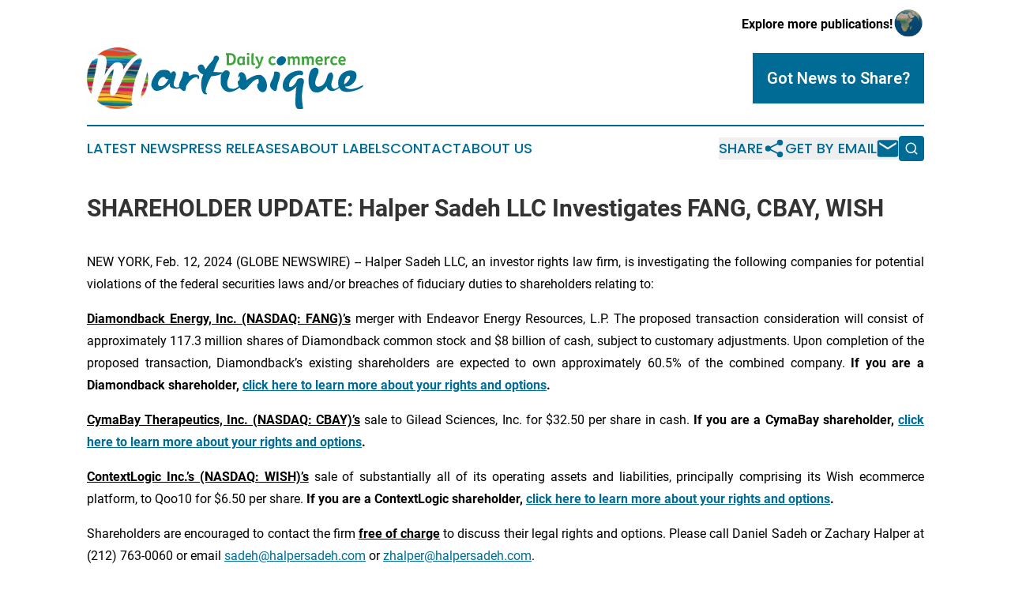

--- FILE ---
content_type: text/html;charset=utf-8
request_url: https://www.dailycommercemartinique.com/article/688134885-shareholder-update-halper-sadeh-llc-investigates-fang-cbay-wish
body_size: 6489
content:
<!DOCTYPE html>
<html lang="en">
<head>
  <title>SHAREHOLDER UPDATE: Halper Sadeh LLC Investigates FANG, CBAY, WISH | Daily Commerce Martinique</title>
  <meta charset="utf-8">
  <meta name="viewport" content="width=device-width, initial-scale=1">
    <meta name="description" content="Daily Commerce Martinique is an online news publication focusing on business &amp; economy in the Martinique: Keeping up with business and economy news from Martinique">
    <link rel="icon" href="https://cdn.newsmatics.com/agp/sites/dailycommercemartinique-favicon-1.png" type="image/png">
  <meta name="csrf-token" content="YsaxDKK27Cf87ajTWs44mJgxOL_fP5bj1DWulmJ7oNI=">
  <meta name="csrf-param" content="authenticity_token">
  <link href="/css/styles.min.css?v1d0b8e25eaccc1ca72b30a2f13195adabfa54991" rel="stylesheet" data-turbo-track="reload">
  <link rel="stylesheet" href="/plugins/vanilla-cookieconsent/cookieconsent.css?v1d0b8e25eaccc1ca72b30a2f13195adabfa54991">
  
<style type="text/css">
    :root {
        --color-primary-background: rgba(0, 108, 150, 0.4);
        --color-primary: #006c96;
        --color-secondary: #328730;
    }
</style>

  <script type="importmap">
    {
      "imports": {
          "adController": "/js/controllers/adController.js?v1d0b8e25eaccc1ca72b30a2f13195adabfa54991",
          "alertDialog": "/js/controllers/alertDialog.js?v1d0b8e25eaccc1ca72b30a2f13195adabfa54991",
          "articleListController": "/js/controllers/articleListController.js?v1d0b8e25eaccc1ca72b30a2f13195adabfa54991",
          "dialog": "/js/controllers/dialog.js?v1d0b8e25eaccc1ca72b30a2f13195adabfa54991",
          "flashMessage": "/js/controllers/flashMessage.js?v1d0b8e25eaccc1ca72b30a2f13195adabfa54991",
          "gptAdController": "/js/controllers/gptAdController.js?v1d0b8e25eaccc1ca72b30a2f13195adabfa54991",
          "hamburgerController": "/js/controllers/hamburgerController.js?v1d0b8e25eaccc1ca72b30a2f13195adabfa54991",
          "labelsDescription": "/js/controllers/labelsDescription.js?v1d0b8e25eaccc1ca72b30a2f13195adabfa54991",
          "searchController": "/js/controllers/searchController.js?v1d0b8e25eaccc1ca72b30a2f13195adabfa54991",
          "videoController": "/js/controllers/videoController.js?v1d0b8e25eaccc1ca72b30a2f13195adabfa54991",
          "navigationController": "/js/controllers/navigationController.js?v1d0b8e25eaccc1ca72b30a2f13195adabfa54991"          
      }
    }
  </script>
  <script>
      (function(w,d,s,l,i){w[l]=w[l]||[];w[l].push({'gtm.start':
      new Date().getTime(),event:'gtm.js'});var f=d.getElementsByTagName(s)[0],
      j=d.createElement(s),dl=l!='dataLayer'?'&l='+l:'';j.async=true;
      j.src='https://www.googletagmanager.com/gtm.js?id='+i+dl;
      f.parentNode.insertBefore(j,f);
      })(window,document,'script','dataLayer','GTM-KGCXW2X');
  </script>

  <script>
    window.dataLayer.push({
      'cookie_settings': 'delta'
    });
  </script>
</head>
<body class="df-5 is-subpage">
<noscript>
  <iframe src="https://www.googletagmanager.com/ns.html?id=GTM-KGCXW2X"
          height="0" width="0" style="display:none;visibility:hidden"></iframe>
</noscript>
<div class="layout">

  <!-- Top banner -->
  <div class="max-md:hidden w-full content universal-ribbon-inner flex justify-end items-center">
    <a href="https://www.affinitygrouppublishing.com/" target="_blank" class="brands">
      <span class="font-bold text-black">Explore more publications!</span>
      <div>
        <img src="/images/globe.png" height="40" width="40" class="icon-globe"/>
      </div>
    </a>
  </div>
  <header data-controller="hamburger">
  <div class="content">
    <div class="header-top">
      <div class="flex gap-2 masthead-container justify-between items-center">
        <div class="mr-4 logo-container">
          <a href="/">
              <img src="https://cdn.newsmatics.com/agp/sites/dailycommercemartinique-logo-1.svg" alt="Daily Commerce Martinique"
                class="max-md:!h-[60px] lg:!max-h-[115px]" height="88"
                width="auto" />
          </a>
        </div>
        <button class="hamburger relative w-8 h-6">
          <span aria-hidden="true"
            class="block absolute h-[2px] w-9 bg-[--color-primary] transform transition duration-500 ease-in-out -translate-y-[15px]"></span>
          <span aria-hidden="true"
            class="block absolute h-[2px] w-7 bg-[--color-primary] transform transition duration-500 ease-in-out translate-x-[7px]"></span>
          <span aria-hidden="true"
            class="block absolute h-[2px] w-9 bg-[--color-primary] transform transition duration-500 ease-in-out translate-y-[15px]"></span>
        </button>
        <a href="/submit-news" class="max-md:hidden button button-upload-content button-primary w-fit">
          <span>Got News to Share?</span>
        </a>
      </div>
      <!--  Screen size line  -->
      <div class="absolute bottom-0 -ml-[20px] w-screen h-[1px] bg-[--color-primary] z-50 md:hidden">
      </div>
    </div>
    <!-- Navigation bar -->
    <div class="navigation is-hidden-on-mobile" id="main-navigation">
      <div class="w-full md:hidden">
        <div data-controller="search" class="relative w-full">
  <div data-search-target="form" class="relative active">
    <form data-action="submit->search#performSearch" class="search-form">
      <input type="text" name="query" placeholder="Search..." data-search-target="input" class="search-input md:hidden" />
      <button type="button" data-action="click->search#toggle" data-search-target="icon" class="button-search">
        <img height="18" width="18" src="/images/search.svg" />
      </button>
    </form>
  </div>
</div>

      </div>
      <nav class="navigation-part">
          <a href="/latest-news" class="nav-link">
            Latest News
          </a>
          <a href="/press-releases" class="nav-link">
            Press Releases
          </a>
          <a href="/about-labels" class="nav-link">
            About Labels
          </a>
          <a href="/contact" class="nav-link">
            Contact
          </a>
          <a href="/about" class="nav-link">
            About Us
          </a>
      </nav>
      <div class="w-full md:w-auto md:justify-end">
        <div data-controller="navigation" class="header-actions hidden">
  <button class="nav-link flex gap-1 items-center" onclick="window.ShareDialog.openDialog()">
    <span data-navigation-target="text">
      Share
    </span>
    <span class="icon-share"></span>
  </button>
  <button onclick="window.AlertDialog.openDialog()" class="nav-link nav-link-email flex items-center gap-1.5">
    <span data-navigation-target="text">
      Get by Email
    </span>
    <span class="icon-mail"></span>
  </button>
  <div class="max-md:hidden">
    <div data-controller="search" class="relative w-full">
  <div data-search-target="form" class="relative active">
    <form data-action="submit->search#performSearch" class="search-form">
      <input type="text" name="query" placeholder="Search..." data-search-target="input" class="search-input md:hidden" />
      <button type="button" data-action="click->search#toggle" data-search-target="icon" class="button-search">
        <img height="18" width="18" src="/images/search.svg" />
      </button>
    </form>
  </div>
</div>

  </div>
</div>

      </div>
      <a href="/submit-news" class="md:hidden uppercase button button-upload-content button-primary w-fit">
        <span>Got News to Share?</span>
      </a>
      <a href="https://www.affinitygrouppublishing.com/" target="_blank" class="nav-link-agp">
        Explore more publications!
        <img src="/images/globe.png" height="35" width="35" />
      </a>
    </div>
  </div>
</header>

  <div id="main-content" class="content">
    <div id="flash-message"></div>
    <h1>SHAREHOLDER UPDATE: Halper Sadeh LLC Investigates FANG, CBAY, WISH</h1>
<div class="press-release">
  
      <p align="justify">NEW YORK, Feb.  12, 2024  (GLOBE NEWSWIRE) -- Halper Sadeh LLC, an investor rights law firm, is investigating the following companies for potential violations of the federal securities laws and/or breaches of fiduciary duties to shareholders relating to:</p>  <p align="justify"><strong><u>Diamondback Energy, Inc. (NASDAQ: FANG)&#x2019;s</u></strong> merger with Endeavor Energy Resources, L.P. The proposed transaction consideration will consist of approximately 117.3 million shares of Diamondback common stock and $8 billion of cash, subject to customary adjustments. Upon completion of the proposed transaction, Diamondback&#x2019;s existing shareholders are expected to own approximately 60.5% of the combined company. <strong>If you are a Diamondback shareholder, </strong><a href="https://www.globenewswire.com/Tracker?data=rVLsP1erhmbQ5FYxHv-wnNkLCjsvdhdsU3yANhsarZCosvl_0kfY0yLu64sJei1AmEGVT6krCgq_stpNYzk_rMKsqEKTGTEhjz0eAke1mbzINMo0H7xkxcGYj9q3D3mdiNQf3uaDWS9wauV5Aa1ah8dcYW8Zev6CykBMbZz8gjPZKk-8YloAsr4BEX_I2ymJ" rel="nofollow" target="_blank"><strong>click here to learn more about your rights and options</strong></a><strong>.</strong></p>  <p align="justify"><strong><u>CymaBay Therapeutics, Inc. (NASDAQ: CBAY)&#x2019;s</u></strong> sale to Gilead Sciences, Inc. for $32.50 per share in cash. <strong>If you are a CymaBay shareholder, </strong><a href="https://www.globenewswire.com/Tracker?data=rVLsP1erhmbQ5FYxHv-wnNkLCjsvdhdsU3yANhsarZCosvl_0kfY0yLu64sJei1AmEGVT6krCgq_stpNYzk_rJ6v5Lr65ATKgG0sLOcIB31umDS2VyMcHNcEjAmrh6qMs-U8YQSKLFKZ5Rmr2-w4C7KILWfFqy6oR3_1Z2C51rvohg0CVpXGlQI18FHibADg" rel="nofollow" target="_blank"><strong>click here to learn more about your rights and options</strong></a><strong>.</strong></p>  <p align="justify"><strong><u>ContextLogic Inc.&#x2019;s (NASDAQ: WISH)&#x2019;s</u></strong> sale of substantially all of its operating assets and liabilities, principally comprising its Wish ecommerce platform, to Qoo10 for $6.50 per share. <strong>If you are a ContextLogic shareholder, </strong><a href="https://www.globenewswire.com/Tracker?data=rVLsP1erhmbQ5FYxHv-wnNkLCjsvdhdsU3yANhsarZCosvl_0kfY0yLu64sJei1AmEGVT6krCgq_stpNYzk_rDDyFNq1UxM-pz-WoOCaMpfE4LXDSp8tL0OGCHpP4U1svGC84HkJxTdlggFp0YUWcwFPj19BsPu3RExg0bsX30A=" rel="nofollow" target="_blank"><strong>click here to learn more about your rights and options</strong></a><strong>.</strong></p>  <p align="justify">Shareholders are encouraged to contact the firm <strong><u>free of charge</u></strong> to discuss their legal rights and options. Please call Daniel Sadeh or Zachary Halper at (212) 763-0060 or email <a href="https://www.globenewswire.com/Tracker?data=4Emx1arFdj7ENMYeBw-OKSLcNldynrVIpqpxOAovJKkopZ9eZ3W_3LzL_5vUFIsIlH4WP6ET7YoBMkiha2aznAE_KGUpit60Gy5Hb5xFxu0=" rel="nofollow" target="_blank">sadeh@halpersadeh.com</a> or <a href="https://www.globenewswire.com/Tracker?data=7Wb2vvyP6efYJZ9-5WghgKlIF3nNliduSWcgLG-gbUFKuXC3lw_1clvPvnZusFpDaECGjZXsX7-yXGA8CKQD2VEhpmIXBzunULSInqj478A=" rel="nofollow" target="_blank">zhalper@halpersadeh.com</a>.</p>  <p align="justify">Halper Sadeh LLC represents investors all over the world who have fallen victim to securities fraud and corporate misconduct. Our attorneys have been instrumental in implementing corporate reforms and recovering millions of dollars on behalf of defrauded investors.</p>  <p align="justify">Attorney Advertising. Prior results do not guarantee a similar outcome.</p>  <p align="justify">Contact Information:<br>Halper Sadeh LLC<br>Daniel Sadeh, Esq.<br>Zachary Halper, Esq.<br>(212) 763-0060<br><a href="https://www.globenewswire.com/Tracker?data=4Emx1arFdj7ENMYeBw-OKSLcNldynrVIpqpxOAovJKmZpu9ZK9Jr4HojUcoY7FVk-59Yxr8WplNQ-3RFOJGkY5jzn7Rc3aU_yUcx4QdlW4k=" rel="nofollow" target="_blank">sadeh@halpersadeh.com</a><br><a href="https://www.globenewswire.com/Tracker?data=7Wb2vvyP6efYJZ9-5WghgKlIF3nNliduSWcgLG-gbUHVqP39WHSal1b5VQ4nKOOjzsghrHIu6uAhW3qpOYZmPsM-uxtJtLUTCYw4MXzIqf4=" rel="nofollow" target="_blank">zhalper@halpersadeh.com</a>&#xA0;&#xA0; <br><a href="https://www.globenewswire.com/Tracker?data=qY63vjPTuWyIB0Uxaz08nY00_h0ZoLc9PsdxJnrhXKgLC4GglYpX03R2f1w9eXVGWatXhNQYV6PIADrJw9nMiz1p-G6ypL2jVTmX3_-Wn_o=" rel="nofollow" target="_blank">https://www.halpersadeh.com</a></p>  <p></p> <img class="__GNW8366DE3E__IMG" src="https://www.globenewswire.com/newsroom/ti?nf=OTAzNjE2OCM2MDY3Njc0IzIxMjU4MTU="> <br><img src="https://ml.globenewswire.com/media/YWQwOWQyZWItMjJjZi00NjE2LWJiNGUtYzc1NzAxMjBhZmI2LTExMzczODY=/tiny/Halper-Sadeh-LLC.png" referrerpolicy="no-referrer-when-downgrade"><p><a href="https://www.globenewswire.com/NewsRoom/AttachmentNg/54cbaf70-16fe-4ac1-8956-c2d21ff8ae45" rel="nofollow"><img src="https://ml.globenewswire.com/media/54cbaf70-16fe-4ac1-8956-c2d21ff8ae45/small/firm-logo-with-investor-law-firm-jpg.jpg" border="0" width="150" height="84" alt="Primary Logo"></a></p>
    <p>
  Legal Disclaimer:
</p>
<p>
  EIN Presswire provides this news content "as is" without warranty of any kind. We do not accept any responsibility or liability
  for the accuracy, content, images, videos, licenses, completeness, legality, or reliability of the information contained in this
  article. If you have any complaints or copyright issues related to this article, kindly contact the author above.
</p>
<img class="prtr" src="https://www.einpresswire.com/tracking/article.gif?t=5&a=8yeeNjHBAbpzDQIg&i=hgXB9Iq4MEIuu24D" alt="">
</div>

  </div>
</div>
<footer class="footer footer-with-line">
  <div class="content flex flex-col">
    <p class="footer-text text-sm mb-4 order-2 lg:order-1">© 1995-2026 Newsmatics Inc. dba Affinity Group Publishing &amp; Daily Commerce Martinique. All Rights Reserved.</p>
    <div class="footer-nav lg:mt-2 mb-[30px] lg:mb-0 flex gap-7 flex-wrap justify-center order-1 lg:order-2">
        <a href="/about" class="footer-link">About</a>
        <a href="/archive" class="footer-link">Press Release Archive</a>
        <a href="/submit-news" class="footer-link">Submit Press Release</a>
        <a href="/legal/terms" class="footer-link">Terms &amp; Conditions</a>
        <a href="/legal/dmca" class="footer-link">Copyright/DMCA Policy</a>
        <a href="/legal/privacy" class="footer-link">Privacy Policy</a>
        <a href="/contact" class="footer-link">Contact</a>
    </div>
  </div>
</footer>
<div data-controller="dialog" data-dialog-url-value="/" data-action="click->dialog#clickOutside">
  <dialog
    class="modal-shadow fixed backdrop:bg-black/20 z-40 text-left bg-white rounded-full w-[350px] h-[350px] overflow-visible"
    data-dialog-target="modal"
  >
    <div class="text-center h-full flex items-center justify-center">
      <button data-action="click->dialog#close" type="button" class="modal-share-close-button">
        ✖
      </button>
      <div>
        <div class="mb-4">
          <h3 class="font-bold text-[28px] mb-3">Share us</h3>
          <span class="text-[14px]">on your social networks:</span>
        </div>
        <div class="flex gap-6 justify-center text-center">
          <a href="https://www.facebook.com/sharer.php?u=https://www.dailycommercemartinique.com" class="flex flex-col items-center font-bold text-[#4a4a4a] text-sm" target="_blank">
            <span class="h-[55px] flex items-center">
              <img width="40px" src="/images/fb.png" alt="Facebook" class="mb-2">
            </span>
            <span class="text-[14px]">
              Facebook
            </span>
          </a>
          <a href="https://www.linkedin.com/sharing/share-offsite/?url=https://www.dailycommercemartinique.com" class="flex flex-col items-center font-bold text-[#4a4a4a] text-sm" target="_blank">
            <span class="h-[55px] flex items-center">
              <img width="40px" height="40px" src="/images/linkedin.png" alt="LinkedIn" class="mb-2">
            </span>
            <span class="text-[14px]">
            LinkedIn
            </span>
          </a>
        </div>
      </div>
    </div>
  </dialog>
</div>

<div data-controller="alert-dialog" data-action="click->alert-dialog#clickOutside">
  <dialog
    class="fixed backdrop:bg-black/20 modal-shadow z-40 text-left bg-white rounded-full w-full max-w-[450px] aspect-square overflow-visible"
    data-alert-dialog-target="modal">
    <div class="flex items-center text-center -mt-4 h-full flex-1 p-8 md:p-12">
      <button data-action="click->alert-dialog#close" type="button" class="modal-close-button">
        ✖
      </button>
      <div class="w-full" data-alert-dialog-target="subscribeForm">
        <img class="w-8 mx-auto mb-4" src="/images/agps.svg" alt="AGPs" />
        <p class="md:text-lg">Get the latest news on this topic.</p>
        <h3 class="dialog-title mt-4">SIGN UP FOR FREE TODAY</h3>
        <form data-action="submit->alert-dialog#submit" method="POST" action="/alerts">
  <input type="hidden" name="authenticity_token" value="YsaxDKK27Cf87ajTWs44mJgxOL_fP5bj1DWulmJ7oNI=">

  <input data-alert-dialog-target="fullnameInput" type="text" name="fullname" id="fullname" autocomplete="off" tabindex="-1">
  <label>
    <input data-alert-dialog-target="emailInput" placeholder="Email address" name="email" type="email"
      value=""
      class="rounded-xs mb-2 block w-full bg-white px-4 py-2 text-gray-900 border-[1px] border-solid border-gray-600 focus:border-2 focus:border-gray-800 placeholder:text-gray-400"
      required>
  </label>
  <div class="text-red-400 text-sm" data-alert-dialog-target="errorMessage"></div>

  <input data-alert-dialog-target="timestampInput" type="hidden" name="timestamp" value="1768620820" autocomplete="off" tabindex="-1">

  <input type="submit" value="Sign Up"
    class="!rounded-[3px] w-full mt-2 mb-4 bg-primary px-5 py-2 leading-5 font-semibold text-white hover:color-primary/75 cursor-pointer">
</form>
<a data-action="click->alert-dialog#close" class="text-black underline hover:no-underline inline-block mb-4" href="#">No Thanks</a>
<p class="text-[15px] leading-[22px]">
  By signing to this email alert, you<br /> agree to our
  <a href="/legal/terms" class="underline text-primary hover:no-underline" target="_blank">Terms & Conditions</a>
</p>

      </div>
      <div data-alert-dialog-target="checkEmail" class="hidden">
        <img class="inline-block w-9" src="/images/envelope.svg" />
        <h3 class="dialog-title">Check Your Email</h3>
        <p class="text-lg mb-12">We sent a one-time activation link to <b data-alert-dialog-target="userEmail"></b>.
          Just click on the link to
          continue.</p>
        <p class="text-lg">If you don't see the email in your inbox, check your spam folder or <a
            class="underline text-primary hover:no-underline" data-action="click->alert-dialog#showForm" href="#">try
            again</a>
        </p>
      </div>

      <!-- activated -->
      <div data-alert-dialog-target="activated" class="hidden">
        <img class="w-8 mx-auto mb-4" src="/images/agps.svg" alt="AGPs" />
        <h3 class="dialog-title">SUCCESS</h3>
        <p class="text-lg">You have successfully confirmed your email and are subscribed to <b>
            Daily Commerce Martinique
          </b> daily
          news alert.</p>
      </div>
      <!-- alreadyActivated -->
      <div data-alert-dialog-target="alreadyActivated" class="hidden">
        <img class="w-8 mx-auto mb-4" src="/images/agps.svg" alt="AGPs" />
        <h3 class="dialog-title">Alert was already activated</h3>
        <p class="text-lg">It looks like you have already confirmed and are receiving the <b>
            Daily Commerce Martinique
          </b> daily news
          alert.</p>
      </div>
      <!-- activateErrorMessage -->
      <div data-alert-dialog-target="activateErrorMessage" class="hidden">
        <img class="w-8 mx-auto mb-4" src="/images/agps.svg" alt="AGPs" />
        <h3 class="dialog-title">Oops!</h3>
        <p class="text-lg mb-4">It looks like something went wrong. Please try again.</p>
        <form data-action="submit->alert-dialog#submit" method="POST" action="/alerts">
  <input type="hidden" name="authenticity_token" value="YsaxDKK27Cf87ajTWs44mJgxOL_fP5bj1DWulmJ7oNI=">

  <input data-alert-dialog-target="fullnameInput" type="text" name="fullname" id="fullname" autocomplete="off" tabindex="-1">
  <label>
    <input data-alert-dialog-target="emailInput" placeholder="Email address" name="email" type="email"
      value=""
      class="rounded-xs mb-2 block w-full bg-white px-4 py-2 text-gray-900 border-[1px] border-solid border-gray-600 focus:border-2 focus:border-gray-800 placeholder:text-gray-400"
      required>
  </label>
  <div class="text-red-400 text-sm" data-alert-dialog-target="errorMessage"></div>

  <input data-alert-dialog-target="timestampInput" type="hidden" name="timestamp" value="1768620820" autocomplete="off" tabindex="-1">

  <input type="submit" value="Sign Up"
    class="!rounded-[3px] w-full mt-2 mb-4 bg-primary px-5 py-2 leading-5 font-semibold text-white hover:color-primary/75 cursor-pointer">
</form>
<a data-action="click->alert-dialog#close" class="text-black underline hover:no-underline inline-block mb-4" href="#">No Thanks</a>
<p class="text-[15px] leading-[22px]">
  By signing to this email alert, you<br /> agree to our
  <a href="/legal/terms" class="underline text-primary hover:no-underline" target="_blank">Terms & Conditions</a>
</p>

      </div>

      <!-- deactivated -->
      <div data-alert-dialog-target="deactivated" class="hidden">
        <img class="w-8 mx-auto mb-4" src="/images/agps.svg" alt="AGPs" />
        <h3 class="dialog-title">You are Unsubscribed!</h3>
        <p class="text-lg">You are no longer receiving the <b>
            Daily Commerce Martinique
          </b>daily news alert.</p>
      </div>
      <!-- alreadyDeactivated -->
      <div data-alert-dialog-target="alreadyDeactivated" class="hidden">
        <img class="w-8 mx-auto mb-4" src="/images/agps.svg" alt="AGPs" />
        <h3 class="dialog-title">You have already unsubscribed!</h3>
        <p class="text-lg">You are no longer receiving the <b>
            Daily Commerce Martinique
          </b> daily news alert.</p>
      </div>
      <!-- deactivateErrorMessage -->
      <div data-alert-dialog-target="deactivateErrorMessage" class="hidden">
        <img class="w-8 mx-auto mb-4" src="/images/agps.svg" alt="AGPs" />
        <h3 class="dialog-title">Oops!</h3>
        <p class="text-lg">Try clicking the Unsubscribe link in the email again and if it still doesn't work, <a
            href="/contact">contact us</a></p>
      </div>
    </div>
  </dialog>
</div>

<script src="/plugins/vanilla-cookieconsent/cookieconsent.umd.js?v1d0b8e25eaccc1ca72b30a2f13195adabfa54991"></script>
  <script src="/js/cookieconsent.js?v1d0b8e25eaccc1ca72b30a2f13195adabfa54991"></script>

<script type="module" src="/js/app.js?v1d0b8e25eaccc1ca72b30a2f13195adabfa54991"></script>
</body>
</html>
